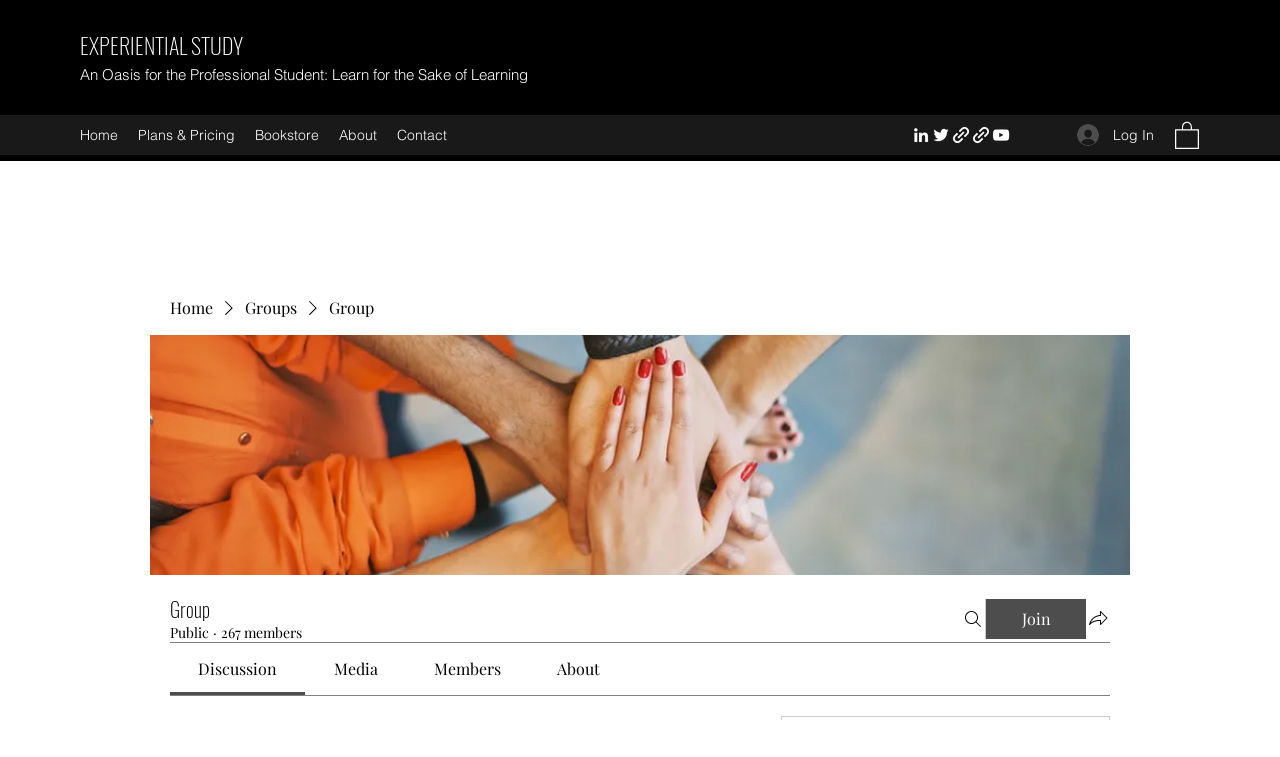

--- FILE ---
content_type: application/javascript
request_url: https://static.parastorage.com/services/social-groups-ooi/5.774.0/client-viewer/5639.chunk.min.js
body_size: 16172
content:
(("undefined"!=typeof self?self:this).webpackJsonp__wix_social_groups_ooi=("undefined"!=typeof self?self:this).webpackJsonp__wix_social_groups_ooi||[]).push([[5639],{66726:(e,t,n)=>{var i={"./messages_ar.json":[22141,7621],"./messages_bg.json":[41489,4113],"./messages_ca.json":[35402,3830],"./messages_cs.json":[93608,1656],"./messages_da.json":[38061,7841],"./messages_de.json":[74713,9965],"./messages_el.json":[55395,7351],"./messages_en.json":[5245,7401],"./messages_es.json":[60566,7022],"./messages_fi.json":[39639,3555],"./messages_fr.json":[90318,5366],"./messages_he.json":[29573,7169],"./messages_hi.json":[52857,9429],"./messages_hr.json":[33524,5052],"./messages_hu.json":[79381,5233],"./messages_id.json":[93575,2259],"./messages_it.json":[81527,3843],"./messages_ja.json":[9267,9959],"./messages_ko.json":[91316,8756],"./messages_lt.json":[98678,6514],"./messages_lv.json":[64324,2916],"./messages_ms.json":[86206,1382],"./messages_nl.json":[26048,7140],"./messages_no.json":[87805,7733],"./messages_pl.json":[62138,2622],"./messages_pt.json":[63154,838],"./messages_ro.json":[88329,9273],"./messages_ru.json":[54519,4883],"./messages_sk.json":[88688,7584],"./messages_sl.json":[90969,8477],"./messages_sv.json":[66023,199],"./messages_th.json":[45962,5062],"./messages_tl.json":[48422,6498],"./messages_tr.json":[28720,5296],"./messages_uk.json":[21662,7606],"./messages_vi.json":[57063,1843],"./messages_zh.json":[74040,2732]};function o(e){if(!n.o(i,e))return Promise.resolve().then(()=>{var t=new Error("Cannot find module '"+e+"'");throw t.code="MODULE_NOT_FOUND",t});var t=i[e],o=t[0];return n.e(t[1]).then(()=>n.t(o,17))}o.keys=()=>Object.keys(i),o.id=66726,e.exports=o},44591:(e,t,n)=>{"use strict";n.d(t,{p:()=>o});var i=n(92268);const o=(0,i.Ay)({resolved:{},chunkName:()=>"EmojiPicker",isReady(e){const t=this.resolve(e);return!0===this.resolved[t]&&!!n.m[t]},importAsync:()=>Promise.all([n.e(2346),n.e(181)]).then(n.bind(n,17988)),requireAsync(e){const t=this.resolve(e);return this.resolved[t]=!1,this.importAsync(e).then(e=>(this.resolved[t]=!0,e))},requireSync(e){const t=this.resolve(e);return n(t)},resolve(){return 17988}},{resolveComponent:e=>e.EmojiPicker})},76889:(e,t,n)=>{"use strict";n.d(t,{H:()=>o});var i=n(92268);const o=(0,i.Ay)({resolved:{},chunkName:()=>"Comments",isReady(e){const t=this.resolve(e);return!0===this.resolved[t]&&!!n.m[t]},importAsync:()=>Promise.all([n.e(6279),n.e(5335),n.e(9599),n.e(1127),n.e(2041),n.e(2518),n.e(6414),n.e(8978),n.e(3557),n.e(7683),n.e(9633),n.e(8647),n.e(9397)]).then(n.bind(n,33527)),requireAsync(e){const t=this.resolve(e);return this.resolved[t]=!1,this.importAsync(e).then(e=>(this.resolved[t]=!0,e))},requireSync(e){const t=this.resolve(e);return n(t)},resolve(){return 33527}},{resolveComponent:e=>e.Comments})},67962:(e,t,n)=>{"use strict";n.d(t,{T:()=>p});var i=n(60751),o=n.n(i),a=n(34942),s=n(96108),r=n(40322),l=n(14116),c=n(75155),d=n(66007),u=n(60983),m=n(49079);function p(e){let{stats:t={}}=e;const{isMobile:n}=(0,a.v)();return o().createElement(d.a,{gap:"SP4"},o().createElement(u.w,{if:Boolean(null==t?void 0:t.imageCount)},o().createElement(d.a,null,o().createElement(c.o,{className:m.A.disclaimerText},null==t?void 0:t.imageCount),o().createElement(s.A,{size:24,className:m.A.icon}))),o().createElement(u.w,{if:Boolean(null==t?void 0:t.videoCount)},o().createElement(d.a,null,o().createElement(c.o,{className:m.A.disclaimerText},null==t?void 0:t.videoCount),o().createElement(r.A,{size:24,className:m.A.icon}))),o().createElement(u.w,{if:Boolean((null==t?void 0:t.fileCount)&&!n)},o().createElement(d.a,null,o().createElement(c.o,{className:m.A.disclaimerText},null==t?void 0:t.fileCount),o().createElement(l.A,{size:24,className:m.A.icon}))))}p.displayName="Attachments"},69023:(e,t,n)=>{"use strict";n.d(t,{M:()=>x});var i=n(81414),o=n.n(i),a=n(60751),s=n.n(a),r=n(78790),l=n(40994),c=n(34942),d=n(13745),u=n(35993),m=n(80986),p=n(12813),v=n(43136),g=n(30053),f=n(75155),E=n(66007),h=n(28732),b=n(67962),w=n(1564),y=n(49079);function x(e){var t;let{item:n,isPinned:i,isRestrictedByPP:a,isSuggested:x,...I}=e;const{t:C}=(0,l.B)(),{isMobile:k}=(0,c.v)(),S=n.feedItemId,A=null==(t=n.applicationContext)?void 0:t.contextId,N=(0,r.d4)((0,u.Sn)(A)),P=function(){if(i)return{icon:m.A,text:C("groups-web.discussion.feed.pined-post")};if(x)return{icon:p.A,text:C(k?"groups-web.discussion.feed.mobile.suggested-group.post-label.info":"groups-web.discussion.feed.suggested-group.post-label.info")};if(a)return{icon:v.A,text:C("groups-web.discussion.feed.paid-post.disclaimer")};return null}();if(!P)return null;const{icon:_,text:T}=P;return s().createElement(g.W,o()({as:"div",align:k?void 0:"space-between",wrap:!0,gap:"SP2",direction:k?"vertical":"horizontal",verticalAlign:"middle",id:(0,w.zW)(S,"disclaimer")},I),s().createElement(E.a,{gap:"SP2",verticalAlign:"middle"},s().createElement(_,{size:24,className:y.A.icon}),s().createElement(f.o,{className:y.A.disclaimerText},T)),function(){if(a)return s().createElement(b.T,{stats:n.mediaData});if(x)return s().createElement(E.a,{grow:k},s().createElement(h.Q,{outlined:!0,redirect:!0,groupId:A,bi:(0,d.cZ)({group_id:A,origin:"public_feed",type:(N||"").toLowerCase()}),size:"tiny",fullWidth:!0}));return null}())}x.displayName="Disclaimer"},39240:(e,t,n)=>{"use strict";n.d(t,{M:()=>i.M});var i=n(69023)},47177:(e,t,n)=>{"use strict";n.d(t,{G:()=>R});var i=n(81414),o=n.n(i),a=n(60751),s=n.n(a),r=n(78790),l=n(34942),c=n(99059),d=n(35993),u=n(22700),m=n(31704),p=n(30053),v=n(53498),g=n(60983),f=n(98002),E=n(54125),h=n(33071),b=n(21619),w=n(28524),y=n(75155),x=n(76889),I=n(44053),C=n(63711),k=n(20889),S=n(55705),A=n(39240),N=n(91392),P=n(21140),_=n(29159),T=n(1564),F=n(49079);const R=s().memo(e=>{var t,n,i,R,B,z,L,D;const{item:j,truncate:M,promote:O,focused:W,commentsInitiallyExpanded:V,disabledComments:q,origin:$,disableViewTracking:U,...H}=e,{isMobile:G}=(0,l.v)(),{comments$:K}=(0,u.a)(),Q=s().useRef(null),[J,Z]=(0,a.useState)(V??!G),Y=j.feedItemId,X=null==(t=j.applicationContext)?void 0:t.contextId,ee=(0,r.d4)((0,d.rx)(X)),te=(null==(n=j.permissions)?void 0:n.canViewFullPost)??!1,ne=(null==(i=j.reactions)?void 0:i.total)>0||j.viewsCount>0,ie=!ee&&O,oe=(null==(R=j.accessRestriction)?void 0:R.type)===c.B3.PAID_PLANS;return s().useEffect(()=>{var e;W&&(null==(e=Q.current)||e.focus({preventScroll:!0}))},[W,Q.current]),s().createElement(m.Z,o()({ref:Q,role:"article",tabIndex:0,className:F.A.root,sideBorders:!G,"aria-labelledby":(0,T.Z2)(Y),"aria-describedby":(0,T.n6)(Y)},H),s().createElement(v.B,{gap:"SP3",direction:"vertical",separator:s().createElement(h.c,{inset:!0,"aria-hidden":"true"})},s().createElement(g.w,{if:Boolean(j.pin)||Boolean(ie)||oe},s().createElement(A.M,{item:j,"data-hook":"feed-item-disclaimer",isPinned:Boolean(j.pin),isSuggested:Boolean(ie),isRestrictedByPP:oe})),s().createElement(k.p,{item:j,promote:O,"data-hook":"feed-item-header",action:s().createElement(C.j,{origin:$,item:j,"data-hook":"feed-item-actions"})})),s().createElement(g.w,{if:!!j.entity.title},s().createElement(p.W,null,s().createElement(y.o,{as:"h3",breakWord:!0,className:F.A.title,"data-hook":"feed-item-title",id:(0,T.zW)(Y,"title")},j.entity.title))),s().createElement(g.w,{if:Boolean(null==(B=j.permissions)?void 0:B.canViewFullPost)},s().createElement(S.v,{item:j,truncate:M,"data-hook":"feed-item-content",disableViewTracking:U})),s().createElement(f.L,{if:Boolean(null==(z=j.permissions)?void 0:z.canViewFullPost)},s().createElement(N.g,{item:j,isSuggested:Boolean(ie)})),s().createElement(P.q,{item:j,limit:G?2:5}),s().createElement(p.W,{direction:"horizontal",align:"space-between",verticalAlign:"middle"},s().createElement(I.L,{item:j,"data-hook":"feed-item-reactions",onReact:null!=(L=j.permissions)&&L.canAddComment?function(){if(J||q)return;Z(!0),K.openCommentBox(Y,{shouldFocus:!0,shouldScroll:!0})}:void 0}),s().createElement(f.L,{if:ne},s().createElement(_.l,{short:!0,item:j,"data-hook":"feed-item-stats",onCommentsClick:te?ae:void 0}))),s().createElement(g.w,{if:ne},s().createElement(p.W,null,s().createElement(_.l,{item:j,"data-hook":"feed-item-stats",onCommentsClick:te?ae:void 0}))),s().createElement(g.w,{if:!q&&(null==(D=j.permissions)?void 0:D.canViewFullPost)},s().createElement(E.S,{isOpened:J,unmountOnExit:!0},s().createElement(x.H,{item:j,auto:G,fallback:s().createElement(w.p,{variant:"section",title:s().createElement(b.y,null)})}))));function ae(){q||Z(e=>!e)}});R.displayName="FeedItem"},82186:(e,t,n)=>{"use strict";n.d(t,{P:()=>b});var i=n(81414),o=n.n(i),a=n(60751),s=n.n(a),r=n(78790),l=n(40994),c=n(34942),d=n(35993),u=n(22700),m=n(51776),p=n(3064),v=n(51280),g=n(27571),f=n(56872),E=n(34945),h=n(98006);function b(e){var t;const{item:n,...i}=e,{t:a}=(0,l.B)(),{isMobile:b}=(0,c.v)(),{feed$:w}=(0,u.a)(),y=n.feedItemId,x=null==(t=n.applicationContext)?void 0:t.contextId,I=(0,r.d4)((0,d.oB)(y));return(0,m.Cm)(()=>{I.remove.pending||I.remove.error||e.onClose()},[I.remove.pending]),s().createElement(p.L,o()({},i,{"aria-labelledby":"dp-dialog-title","aria-describedby":"dp-dialog-content"}),s().createElement(v.L,{alert:!0,id:"dp-dialog-title",title:a("groups-web.discussion.delete-post-popup.title")}),s().createElement(g.C,{alert:!0},s().createElement(f.z,{alert:!0,id:"dp-dialog-content"},a("groups-web.discussion.delete-post-popup.subtitle"))),s().createElement(E.i,{alert:!0},s().createElement(h.$,{outlined:!0,variant:"basic",fullWidth:b,onClick:e.onClose},a("groups-web.discussion.delete-post-popup.cancel")),s().createElement(h.$,{variant:"basic",fullWidth:b,loading:I.remove.pending,onClick:function(){w.remove(x,n.feedItemId)}},a("groups-web.discussion.delete-post-popup.delete"))))}b.displayName="DeleteFeedItemDialog"},62192:(e,t,n)=>{"use strict";n.d(t,{P:()=>i.P});var i=n(82186)},16427:(e,t,n)=>{"use strict";n.d(t,{j:()=>z});var i=n(81414),o=n.n(i),a=n(60751),s=n.n(a),r=n(55530),l=n.n(r),c=n(22943),d=n(40994),u=n(34942),m=n(78790),p=n(13745),v=n(46349),g=n(64084),f=n(35993),E=n(22700),h=n(95898),b=n(86960),w=n(42587),y=n(80986),x=n(93552),I=n(83977),C=n(71465),k=n(25606),S=n(59805),A=n(60983),N=n(66007),P=n(7501),_=n(16915),T=n(239),F=n(62192),R=n(49079),B=n(38201);function z(e){var t,n,i,r;const{item:z,origin:L,...D}=e,j=(0,c.bl)(),{t:M}=(0,d.B)(),{isMobile:O}=(0,u.v)(),{feed$:W}=(0,E.a)(),{permissions:V}=z,q=z.feedItemId,$=null==(t=z.applicationContext)?void 0:t.contextId,U=!!z.pin,H=!(null==(n=z.requesterContext)||!n.subscribed),G=(0,m.d4)((0,f.Ux)($)),K=(0,m.d4)((0,f.T4)($)),Q=(0,m.d4)((0,f.M7)($)),J=(null==(i=G.feed)?void 0:i.canFollowPosts)&&(null==(r=z.permissions)?void 0:r.canViewFullPost),Z=!Q&&Boolean(null==V?void 0:V.canShare),Y=J||(null==V?void 0:V.canPin)||(null==V?void 0:V.canUpdate)||(null==V?void 0:V.canDelete)||Z&&O,[X,ee]=(0,a.useState)({edit:!1,share:!1,delete:!1}),te=(0,v.$)("group.discussion.post",{slug:K,feedItemId:q},{absolute:!0});return s().createElement(N.a,o()({gap:"SP1",align:"center",verticalAlign:"middle"},D),s().createElement(A.w,{if:Z&&!O},s().createElement(_.K0,{"data-hook":"feed-item-share-button",icon:s().createElement(h.A,null),onClick:(ne="share",()=>oe(ne)),"aria-label":M("groups-web.discussion.feed.post-actions.share"),className:l()(R.A.iconButton,B.A.shareButton)})),Y&&s().createElement(S.W1,{"data-hook":"feed-item-menu",element:s().createElement(_.K0,{className:R.A.iconButton,icon:s().createElement(b.A,null),"aria-label":M("groups-web.a11y.more-actions")})},(null==V?void 0:V.canPin)&&(U?s().createElement(S.Dr,{onClick:function(){ae("unpin"),W.unpin($,z.feedItemId)},prefixIcon:s().createElement(w.A,null),content:M("groups-web.discussion.feed.post-actions.unpin-post")}):s().createElement(S.Dr,{onClick:function(){ae("pin"),W.pin($,z.feedItemId)},prefixIcon:s().createElement(y.A,null),content:M("groups-web.discussion.feed.post-actions.pin-post")})),J&&(H?s().createElement(S.Dr,{onClick:function(){ae("unfollow"),W.unsubscribe($,z.feedItemId)},prefixIcon:s().createElement(x.A,null),content:M("groups-web.discussion.feed.post-actions.following")}):s().createElement(S.Dr,{onClick:function(){ae("follow"),W.subscribe($,z.feedItemId)},prefixIcon:s().createElement(I.A,null),content:M("groups-web.discussion.feed.post-actions.follow")})),Z&&O&&s().createElement(S.Dr,{onClick:function(){oe("share"),ae("share")},prefixIcon:s().createElement(h.A,null),content:M("groups-web.discussion.feed.post-actions.share")}),(null==V?void 0:V.canUpdate)&&s().createElement(S.Dr,{onClick:function(){oe("edit"),ae("edit")},prefixIcon:s().createElement(C.A,null),content:M("groups-web.discussion.feed.post-actions.edit")}),(null==V?void 0:V.canDelete)&&s().createElement(S.Dr,{onClick:function(){oe("delete"),ae("delete")},prefixIcon:s().createElement(k.A,null),content:M("groups-web.discussion.feed.post-actions.delete")})),s().createElement(F.P,{item:z,isOpen:X.delete,"data-hook":"feed-item-delete-dialog",onClose:ie("delete")}),s().createElement(P.G,{data:{url:te},isOpen:X.share,"data-hook":"feed-item-share-dialog",onClose:ie("delete"),title:M("groups-web.discussion.feed.post-actions.share.dialog")}),s().createElement(g.gN,null,s().createElement(T.x,{item:z,groupId:$,origin:L,isOpen:X.edit,onClose:ie("edit")})));var ne;function ie(e){return()=>function(e){ee({[e]:!1})}(e)}function oe(e){ee({[e]:!0})}function ae(e){j.report((0,p.rg)({action:e,groupId:$,postId:q}))}}z.displayName="FeedItemActions"},63711:(e,t,n)=>{"use strict";n.d(t,{j:()=>i.j});var i=n(16427)},63822:(e,t,n)=>{"use strict";n.d(t,{D:()=>c});var i=n(60751),o=n.n(i),a=n(99059),s=n(43322),r=n(79340),l=n(20100);function c(e){const{activity:t}=e.item;if(!t)return null;switch(t.activityType){case a.Hm.ABOUT_GROUP_CHANGED:return o().createElement(l.D,e);case a.Hm.GROUP_COVER_CHANGED:return o().createElement(r.J,e);case a.Hm.DRAFT_JS:case a.Hm.RICH_CONTENT:return o().createElement(s.P,e);default:return null}}c.displayName="ActivityContent"},79340:(e,t,n)=>{"use strict";n.d(t,{J:()=>c});var i=n(60751),o=n.n(i),a=n(52434),s=n(22843),r=n(24330),l=n(61136);function c(e){var t,n;const{item:c}=e,d=null==c||null==(t=c.activity)?void 0:t.data,u=null==(n=c.applicationContext)?void 0:n.contextId,m=(0,i.useMemo)(()=>(0,a.C)(s.r).addImage({content:{nodes:[]},data:{containerData:{alignment:"CENTER",width:{size:"FULL_WIDTH"}},image:{width:1920,height:1080,src:{id:d.src}}}}),[d.src]);return o().createElement(r.RicosViewer,{usage:"FeedItem",content:m,groupId:u,postId:c.feedItemId??"",containerId:l.vZ})}c.displayName="CoverImageChanged"},20100:(e,t,n)=>{"use strict";n.d(t,{D:()=>l});var i=n(60751),o=n.n(i),a=n(58929),s=n(24330),r=n(61136);function l(e){var t,n;const{item:i}=e,l=null==i||null==(t=i.activity)?void 0:t.data,c=null==(n=i.applicationContext)?void 0:n.contextId,d=(0,a.xl)(l.content);return o().createElement(s.RicosViewer,{usage:"FeedItem",content:d,postId:i.feedItemId??"",containerId:r.vZ,groupId:c,contentId:i.feedItemId})}l.displayName="DescriptionChanged"},43322:(e,t,n)=>{"use strict";n.d(t,{P:()=>c});var i=n(60751),o=n.n(i),a=n(58929),s=n(24330),r=n(27465),l=n(61136);function c(e){var t,n;const{item:i}=e,c=i.feedItemId,d=null==i||null==(t=i.activity)?void 0:t.data,u=null==(n=i.applicationContext)?void 0:n.contextId,m=(0,a.xl)(function(e,t){if(!t)return e;try{return(0,r.m)(e.replace(/\n/g," "))}catch{return e}}(d.content,"event_added"===d.activity));return o().createElement(s.RicosViewer,{usage:"FeedItem",content:m,postId:c,containerId:l.vZ,groupId:u,contentId:i.feedItemId})}c.displayName="RichContentActivity"},30520:(e,t,n)=>{"use strict";n.d(t,{D:()=>i.D});var i=n(63822)},46027:(e,t,n)=>{"use strict";n.d(t,{v:()=>f});var i=n(81414),o=n.n(i),a=n(60751),s=n.n(a),r=n(34942),l=n(52016),c=n(58929),d=n(22700),u=n(24330),m=n(30053),p=n(61136),v=n(1564),g=n(30520);function f(e){var t,n;const{item:i,truncate:a,disableViewTracking:f,...E}=e,{feed$:h}=(0,d.a)(),{isViewer:b}=(0,r.v)(),w=i.feedItemId,y=null==(t=i.applicationContext)?void 0:t.contextId,x=(0,c.xl)(null==(n=i.entity)||null==(n=n.body)?void 0:n.content),{ref:I}=(0,l.Wx)({delay:3e3,threshold:.5,triggerOnce:!0,skip:!b||f,onChange(e){e&&h.view(y,w)}});return i.activity?s().createElement(m.W,o()({ref:I,id:(0,v.zW)(w,"content")},E),s().createElement(g.D,{item:i})):x?s().createElement(m.W,o()({ref:I,id:(0,v.zW)(w,"content")},E),s().createElement(u.RicosViewer,{usage:"FeedItem",postId:w,containerId:p.vZ,groupId:y,truncate:a,content:x,contentId:i.feedItemId,"data-hook":"feed-item-ricos-viewer"})):null}f.displayName="FeedItemContent"},55705:(e,t,n)=>{"use strict";n.d(t,{v:()=>i.v});var i=n(46027)},7391:(e,t,n)=>{"use strict";n.d(t,{g:()=>I});var i=n(60751),o=n.n(i),a=n(78790),s=n(40994),r=n(22943),l=n(13745),c=n(55865),d=n(22700),u=n(35993),m=n(28524),p=n(98006),v=n(66007),g=n(75155),f=n(60983),E=n(16915),h=n(98550),b=n(61136),w=n(13248),y=n(1564),x=n(49079);function I(e){var t,n,i,I;let{item:C,isSuggested:k}=e;const{t:S}=(0,s.B)(),A=(0,r.bl)(),N=C.feedItemId,P=null==(t=C.applicationContext)?void 0:t.contextId,_=(null==(n=C.accessRestriction)||null==(n=n.paidPlansOptions)?void 0:n.plans)||[],T=(0,a.d4)((0,u.T4)(P)),{pricingPlans$:F}=(0,d.a)();return o().createElement(v.a,{verticalAlign:"space-between",align:"center",direction:"vertical"},o().createElement(f.w,{if:!(null==(i=C.preview)||!i.title)},o().createElement(g.o,{as:"h3",variant:"h2-20",className:x.A.title},null==(I=C.preview)?void 0:I.title)),o().createElement(m.p,{variant:"section",id:(0,y.zW)(N,"preview"),title:o().createElement(v.a,{direction:"vertical",align:"center"},o().createElement(v.a,{style:{padding:10,border:"1px solid ",borderRadius:"50%"}},o().createElement(E.K0,{icon:o().createElement(h.A,{width:24,height:24}),onClick:R})),o().createElement(g.o,{variant:"h2-20"},S("groups-web.discussion.feed.paid-post.preview.title"))),subtitle:o().createElement(w.K,{plan:_[0]}),action:_.length?o().createElement(p.$,{onClick:R},S("groups-web.discussion.feed.paid-post.preview.cta")):void 0}));function R(){var e,t,n,i;A.report((0,l.Dr)({group_id:P,post_id:N,post_details:JSON.stringify({type:k?"suggested":"default",photo:null==(e=C.mediaData)?void 0:e.imageCount,video:null==(t=C.mediaData)?void 0:t.videoCount,document:null==(n=C.mediaData)?void 0:n.fileCount})})),F.navigateToPackagePicker({planIds:null==(i=C.accessRestriction)||null==(i=i.paidPlansOptions)?void 0:i.planIds,biOptions:{referralInfo:"groups_paid_post",referralId:N},checkout:{successStatus:{content:{title:S("groups-web.restriction.paid-post.success.title"),message:S("groups-web.restriction.paid-post.success.body"),cta:S("groups-web.restriction.paid-post.success.cta")},navigation:{type:"section",options:{appDefinitionId:b.vZ,sectionId:c.oV.GROUP,state:`${T}/discussion/${N}`}}}}})}}I.displayName="FeedItemPreview"},91392:(e,t,n)=>{"use strict";n.d(t,{g:()=>i.g});var i=n(7391)},39811:(e,t,n)=>{"use strict";n.d(t,{t:()=>m});var i=n(60751),o=n.n(i),a=n(34942),s=n(31704),r=n(86181),l=n(30053),c=n(95245),d=n(53498),u=n(98002);function m(){const{isMobile:e}=(0,a.v)();return o().createElement(s.Z,{sideBorders:!e},o().createElement(r.a,{title:o().createElement(c.E,{width:e?"60%":"30%"}),subtitle:o().createElement(c.E,{width:e?"50%":"25%"}),avatar:o().createElement(c.E,{variant:"circular",width:e?36:52,height:e?36:52})}),o().createElement(l.W,null,o().createElement(c.E,{variant:"rect",height:200})),o().createElement(l.W,null,o().createElement(d.B,{gap:"SP2"},o().createElement(c.E,{variant:"rounded",width:50,height:30}),o().createElement(c.E,{variant:"rounded",width:50,height:30}),o().createElement(c.E,{variant:"rounded",width:50,height:30}),o().createElement(u.L,{if:e},o().createElement(c.E,{variant:"rounded",width:50,height:30}),o().createElement(c.E,{variant:"rounded",width:50,height:30})))))}m.displayName="FeedItemSkeleton"},65554:(e,t,n)=>{"use strict";n.d(t,{x:()=>d});var i=n(81414),o=n.n(i),a=n(60751),s=n.n(a),r=n(40994),l=n(42348),c=n(19577);function d(e){var t,n;const{item:i,...a}=e,{t:d}=(0,r.B)(),u=(null==(t=i.comments)?void 0:t.total)||(null==(n=i.latestComments)?void 0:n.total);return s().createElement(c.Q,o()({count:u,icon:s().createElement(l.A,null),label:d("groups-web.discussion.feed.total-comments_icu",{count:u})},a))}d.displayName="CommentsStat"},51872:(e,t,n)=>{"use strict";n.d(t,{x:()=>i.x});var i=n(65554)},55700:(e,t,n)=>{"use strict";n.d(t,{Q:()=>v});var i=n(81414),o=n.n(i),a=n(60751),s=n.n(a),r=n(55530),l=n.n(r),c=n(34942),d=n(66007),u=n(16397),m=n(75155),p=n(19550);function v(e){const{className:t,count:n=0,label:i,icon:a,onClick:r,...v}=e,{isMobile:g}=(0,c.v)();return r?s().createElement(u.Q,o()({prefixIcon:a,onClick:r,className:l()(t,p.A.root,p.A.clickable),"aria-label":i},v),s().createElement("span",null,g?n:i)):s().createElement(m.o,o()({as:"div",className:l()(t,p.A.root)},v),s().createElement(d.a,{verticalAlign:"middle"},a,s().createElement("span",null,g?n:i)))}v.displayName="FeedItemStat"},19577:(e,t,n)=>{"use strict";n.d(t,{Q:()=>i.Q});var i=n(55700)},90067:(e,t,n)=>{"use strict";n.d(t,{l:()=>f});var i=n(81414),o=n.n(i),a=n(60751),s=n.n(a),r=n(40994),l=n(87503),c=n(60983),d=n(53498),u=n(66007),m=n(68883),p=n(99876),v=n(51872),g=n(52410);function f(e){var t,n;const{item:i,short:a=!1,onCommentsClick:f,...E}=e,{t:h}=(0,r.B)(),{experiments:b}=(0,l.W)(),[w,y]=s().useState(!1),x=i.viewsCount??0,I=(null==(t=i.reactions)?void 0:t.total)??0,C=(null==(n=i.permissions)?void 0:n.canViewFullPost)??!1;return a?s().createElement(u.a,o()({verticalAlign:"middle"},E),s().createElement(v.x,{item:i,onClick:f})):x?s().createElement(u.a,o()({verticalAlign:"middle",align:"space-between"},E),s().createElement(d.B,{verticalAlign:"middle",gap:"SP4"},s().createElement(c.w,{if:!!I},s().createElement(g.x,{item:i,onClick:C?k:void 0})),s().createElement(v.x,{item:i,onClick:f})),s().createElement(c.w,{if:!!x},s().createElement(p.B,{item:i})),s().createElement(m.S,{item:i,isOpen:w,onClose:S})):s().createElement(u.a,o()({verticalAlign:"middle",align:"space-between"},E),s().createElement(g.x,{item:i,onClick:C?k:void 0}),s().createElement(v.x,{item:i,onClick:f}),s().createElement(m.S,{item:i,isOpen:w,onClose:S}));function k(){y(!0)}function S(){y(!1)}}f.displayName="FeedItemStats"},22888:(e,t,n)=>{"use strict";n.d(t,{x:()=>h});var i=n(81414),o=n.n(i),a=n(60751),s=n.n(a),r=n(16252),l=n.n(r),c=n(78790),d=n(40994),u=n(35993),m=n(60983),p=n(53498),v=n(39409),g=n(75155),f=n(34810),E=n(19577);function h(e){const{item:t,...n}=e,{t:i}=(0,d.B)(),a=(0,c.d4)((0,u.jy)(t.feedItemId)),r=l().take(a,20).map(e=>({name:e.name,src:e.imageUrl}));return s().createElement(v.m,{placement:"top",content:s().createElement(p.B,{direction:"vertical"},r.map((e,t)=>s().createElement(g.o,{noWrap:!0,variant:"p2-12",key:t},e.name)),s().createElement(m.w,{if:r.length<a.length},s().createElement("span",null,"...")))},s().createElement(E.Q,o()({count:t.reactions.total,icon:s().createElement(f.A,null),label:i("groups-web.discussion.feed.reactions.total_icu",{count:t.reactions.total})},n)))}h.displayName="ReactionsStat"},52410:(e,t,n)=>{"use strict";n.d(t,{x:()=>i.x});var i=n(22888)},49400:(e,t,n)=>{"use strict";n.d(t,{B:()=>d});var i=n(81414),o=n.n(i),a=n(60751),s=n.n(a),r=n(40994),l=n(73267),c=n(19577);function d(e){const{item:t,...n}=e,{t:i}=(0,r.B)();return s().createElement(c.Q,o()({count:t.viewsCount,icon:s().createElement(l.A,null),label:i("groups-web.discussion.feed.views.total_icu",{count:t.viewsCount??0})},n))}d.displayName="ViewsStat"},99876:(e,t,n)=>{"use strict";n.d(t,{B:()=>i.B});var i=n(49400)},29159:(e,t,n)=>{"use strict";n.d(t,{l:()=>i.l});var i=n(90067)},6915:(e,t,n)=>{"use strict";n.d(t,{q:()=>f});var i=n(60751),o=n.n(i),a=n(34942),s=n(66774),r=n(33231),l=n(45645),c=n(53498),d=n(60983),u=n(75155),m=n(65803),p=n(30053),v=n(16397),g=n(23756);function f(e){var t,n;const{item:f,limit:E=2}=e,[h,b]=(0,i.useState)(!1),{isMobile:w}=(0,a.v)(),{params:y}=(0,s.p)(),x=null==(t=f.applicationContext)?void 0:t.contextId,I=null==(n=f.entity)?void 0:n.topics,C=y[r.aF.TOPICS];if(!I.length)return null;const k=I.slice(0,E),S=I.slice(E);return o().createElement(p.W,null,o().createElement(c.B,{wrap:!0,verticalAlign:"middle",gap:"SP2"},o().createElement(u.o,{as:"span"},o().createElement(l.A,null)),k.map(e=>o().createElement(g.i,{wired:!0,key:e.id,topic:e,groupId:x,active:e.id===C,isRemovable:e.id===C,ellipsis:!0})),o().createElement(d.w,{if:!!S.length},o().createElement(m.A,{isOpen:h,placement:w?"top-start":"top",onClose:function(){b(!1)},content:o().createElement(c.B,{wrap:!0,padding:"SP4",verticalAlign:"middle",gap:"SP1"},S.map(e=>o().createElement(g.i,{key:e.id,topic:e,groupId:x,active:e.id===C,isRemovable:e.id===C,ellipsis:!0})))},o().createElement(u.o,{variant:"p2-14",as:"span"},o().createElement(v.Q,{variant:"secondary",onClick:function(){b(!0)}},"+ ",S.length))))))}f.displayName="FeedItemTopics"},21140:(e,t,n)=>{"use strict";n.d(t,{q:()=>i.q});var i=n(6915)},97050:(e,t,n)=>{"use strict";n.d(t,{z:()=>d});var i=n(81414),o=n.n(i),a=n(60751),s=n.n(a),r=n(55530),l=n.n(r),c=n(38364);function d(e){const{children:t,className:n,...i}=e;return s().createElement("span",o()({role:"img",className:l()(c.A.root,n)},i),t)}d.displayName="Emoji"},71464:(e,t,n)=>{"use strict";n.d(t,{z:()=>i.z});var i=n(97050)},67898:(e,t,n)=>{"use strict";n.d(t,{i:()=>d});var i=n(81414),o=n.n(i),a=n(60751),s=n.n(a),r=n(34810),l=n(50540),c=n(57713);function d(e){if(e.reacted)return s().createElement(c.q,e);switch(e.code){case"\u{1f44d}":return s().createElement(c.q,o()({},e,{icon:s().createElement(r.A,{"data-hook":"unreacted-reaction-icon",size:16})}));case"\u2764\ufe0f":return s().createElement(c.q,o()({},e,{icon:s().createElement(l.A,{"data-hook":"unreacted-reaction-icon",size:16})}));default:return s().createElement(c.q,e)}}d.displayName="PrimaryReaction"},40047:(e,t,n)=>{"use strict";n.d(t,{i:()=>i.i});var i=n(67898)},95786:(e,t,n)=>{"use strict";n.d(t,{S:()=>b});var i=n(60751),o=n.n(i),a=n(78790),s=n(74625),r=n(40994),l=n(34942),c=n(66007),d=n(32096),u=n(35254),m=n(27571),p=n(51280),v=n(46886),g=n(60010),f=n(75155),E=n(52275),h=n(11733);function b(e){const{legacy:t,item:n,...i}=e,{t:b}=(0,r.B)(),{isMobile:w}=(0,l.v)(),y=n.feedItemId,x=(0,a.d4)((0,E.B)(y)),I=n.reactions.total>0,[C,k]=o().useState("total");if(!I)return null;const S=[{id:"total",title:b("groups-web.discussion.feed.reactions.all",{count:n.reactions.total})},...Object.keys(x).map(e=>({id:e,prefix:e,title:x[e].length}))],A="total"===C?n.reactions.reactions:x[C]||[];return o().createElement(u.f,i,o().createElement(p.L,null),o().createElement(c.a,{padding:w?"SP0":"SP0 SP6"},o().createElement(v.t,{items:S,value:C,alignment:"left",variant:"fit",onChange:k})),o().createElement(m.C,null,o().createElement(s.A,null,o().createElement(d.z,{key:C},o().createElement(g.B,{disablePadding:!0},A.map(e=>{var t;return o().createElement(h.zh,{disableGutters:!0,profile:e.user,"data-hook":"reacted member",key:null==(t=e.user)?void 0:t.memberId,avatarProps:{size:w?"medium":"large"}},o().createElement(f.o,{variant:"p2-20"},e.code))}))))))}b.displayName="ReactedMembersDialog"},68883:(e,t,n)=>{"use strict";n.d(t,{S:()=>i.S});var i=n(95786)},93562:(e,t,n)=>{"use strict";n.d(t,{q:()=>b});var i=n(81414),o=n.n(i),a=n(60751),s=n.n(a),r=n(55530),l=n.n(r),c=n(16252),d=n(78790),u=n(60983),m=n(53498),p=n(39409),v=n(75155),g=n(47178),f=n(71464),E=n(52275),h=n(14880);const b=e=>{const{code:t,icon:n,onClick:i,reacted:a,className:r,feedItemId:b,"data-hook":w,...y}=e,x=(0,d.d4)((0,E.B)(b))[t]||[];return s().createElement(p.m,{"data-hook":w,disabled:!x.length,content:s().createElement(m.B,{gap:"SP1",direction:"vertical"},(0,c.take)(x,20).map(e=>s().createElement(v.o,{noWrap:!0,variant:"p2-12",key:e.user.memberId},e.user.name)),s().createElement(u.w,{if:x.length>20},s().createElement("span",null,"...")))},s().createElement(g.f,o()({onClick:i,selected:a,"aria-label":t+" "+x.length,"data-hook":"reaction-toggle-button",className:l()(h.A.root,r)},y),s().createElement(m.B,{gap:"SP0",align:"center",verticalAlign:"middle",separator:s().createElement("span",null,"\xa0")},s().createElement(f.z,{"data-hook":"reaction-emoji"},n||t),s().createElement("span",{"data-hook":"reaction-counter"},x.length))))};b.displayName="Reaction"},57713:(e,t,n)=>{"use strict";n.d(t,{q:()=>i.q});var i=n(93562)},44283:(e,t,n)=>{"use strict";n.d(t,{L:()=>C});var i=n(81414),o=n.n(i),a=n(60751),s=n.n(a),r=n(55530),l=n.n(r),c=n(78790),d=n(59078),u=n(40994),m=n(22943),p=n(34942),v=n(23972),g=n(22700),f=n(35993),E=n(32096),h=n(53498),b=n(57713),w=n(40047),y=n(24674),x=n(52275),I=n(89295);function C(e){var t,n,i;const{item:r,onReact:C,className:k,...S}=e,{t:A}=(0,u.B)(),N=(0,m.bl)(),{isMobile:P}=(0,p.v)(),{application$:_,feed$:T}=(0,g.a)(),F=r.feedItemId,R=!(null==(t=r.permissions)||!t.canReact),B=null==(n=r.applicationContext)?void 0:n.contextId,z=(0,c.d4)(f.xu),L=(0,c.d4)((0,x.B)(F)),D=(0,c.d4)(f.X9),[j,M]=(0,c.d4)((0,x.s)(F,["\u{1f44d}"])),O=(0,a.useCallback)(e=>{var t;return null==(t=L[e])?void 0:t.some(e=>z.siteMemberId===e.user.siteMemberId)},[L]);return null!=(i=r.permissions)&&i.canViewFullPost?s().createElement(h.B,o()({wrap:!0,as:d.A,className:l()(k,I.A.root),gap:P?"SP2":"SP3"},S),j.map(e=>s().createElement(w.i,{key:e,code:e,feedItemId:F,reacted:O(e),"data-hook":"feed-item-reaction-primary",onClick:W(e)})),M.map(e=>s().createElement(E.z,{key:e},s().createElement(b.q,{code:e,feedItemId:F,reacted:O(e),"data-hook":"feed-item-reaction-secondary",onClick:W(e)}))),s().createElement(y.b,{"data-hook":"reactions-select",onSelect:V})):s().createElement("div",null);function W(e){return function(){V(e)}}function V(e){if(O(e))return T.unreact(B,F,e);N.report((0,v.BYu)({created_by:D?"owner":"member",created_from:"livesite",permission:R,react_to:"post",reaction_type:e,type:"reaction"})),R?(T.react(B,F,e),null==C||C(e)):_.showDialog({dialog:"joinGroup",params:{groupId:B}})}}C.displayName="LegacyReactions"},1294:(e,t,n)=>{"use strict";n.d(t,{b:()=>w});var i=n(60751),o=n.n(i),a=n(40994),s=n(34942),r=n(53498),l=n(35254),c=n(51280),d=n(27571),u=n(21619),m=n(28524),p=n(65803),v=n(47178),g=n(94638),f=n(5534),E=n(71464),h=n(44591),b=n(44416);function w(e){const{"data-hook":t}=e,{t:n}=(0,a.B)(),{isMobile:i}=(0,s.v)(),[w,y]=o().useState(!1),x=o().createElement(v.f,{onClick:function(){y(!0)},className:b.A.toggleButton,"data-hook":"reactions-picker-button","aria-label":n("groups-web.a11y.reactions.more"),"aria-haspopup":"true","aria-expanded":w},o().createElement(r.B,{gap:"SP0",align:"center",verticalAlign:"middle",separator:o().createElement("span",null,"\xa0")},o().createElement(g.A,{size:16}),o().createElement(E.z,null,o().createElement(f.A,{size:16}))));return i?o().createElement(o().Fragment,null,o().createElement("div",{"data-hook":t,"data-is-mobile":"true"},x),o().createElement(l.f,{isOpen:w,onClose:C,"data-hook":"reactions-picker-mobile-dialog"},o().createElement(c.L,null),o().createElement(d.C,{disableSideGutters:!0},o().createElement(h.p,{width:"100%",height:"100%",onSelect:I,fallback:o().createElement(m.p,{variant:"section",title:o().createElement(u.y,null)})})))):o().createElement(p.A,{placement:"top",maxWidth:500,isOpen:w,onClose:C,"data-hook":t,focusTrap:!1,content:o().createElement(h.p,{focusTrap:!0,autoFocusSearch:!0,onSelect:I,fallback:o().createElement(m.p,{variant:"section",title:o().createElement(u.y,null)})})},x);function I(t){e.onSelect(t),C()}function C(){y(!1)}}w.displayName="ReactionsSelect"},24674:(e,t,n)=>{"use strict";n.d(t,{b:()=>i.b});var i=n(1294)},44053:(e,t,n)=>{"use strict";n.d(t,{L:()=>i.L});var i=n(44283)},52275:(e,t,n)=>{"use strict";n.d(t,{B:()=>r,s:()=>s});var i=n(16252),o=n(69695),a=n(35993);const s=(0,i.curryRight)((0,o.Mz)([a.nk,(e,t,n)=>n],(e,t)=>{const n=null==e?void 0:e.reactions.map(e=>e.code);return[t,(0,i.without)(n,...t)]}),3),r=(0,i.curryRight)((0,o.Mz)(a.nk,e=>(null==e?void 0:e.reactions.reduce((e,t)=>{var n;return{...e,[t.code]:(null==(n=e[t.code])?void 0:n.concat([t]))??[t]}},{}))??{}),2)},95734:(e,t,n)=>{"use strict";n.d(t,{G:()=>i.G,t:()=>o.t});var i=n(47177),o=n(39811)},31223:(e,t,n)=>{"use strict";n.d(t,{x:()=>$});var i=n(81414),o=n.n(i),a=n(60751),s=n.n(a),r=n(55530),l=n.n(r),c=n(83215),d=n(78790),u=n(40994),m=n(34942),p=n(87503),v=n(22943),g=n(14304),f=n(64084),E=n(20352),h=n(23972),b=n(16252),w=n(35993),y=n(22700),x=n(58929),I=n(3891),C=n(43917),k=n(38223),S=n(66007),A=n(60983),N=n(98002),P=n(98006),_=n(35254),T=n(86685),F=n(93593),R=n(27571),B=n(80153),z=n(86181),L=n(94807),D=n(16397),j=n(62017),M=n(61136),O=n(27153),W=n(77898),V=n(51084),q=n(32425);function $(e){var t,n,i,r;const{item:$,groupId:U,forTopic:H,onClose:G,onCancel:K,className:Q,cancelLabel:J,editorRef:Z,promoteGroup:Y,biExtra:X,intent:ee,draft:te,origin:ne="GroupFeed",...ie}=e,{t:oe}=(0,u.B)(),{feed$:ae}=(0,y.a)(),{isMobile:se}=(0,m.v)(),{experiments:re}=(0,p.W)(),le=(0,v.bl)(),ce=s().useRef(null),de=s().useContext(f.mU),ue=null==$?void 0:$.feedItemId,me=!ue,pe=(0,d.d4)(w.xu),ve=(0,d.d4)(w.vJ),ge=(0,d.d4)(w.Nq),fe=(0,d.d4)((0,w._6)(ue)),Ee=(0,d.d4)((0,w.LB)(ue)),he=(0,d.d4)((0,w.$0)(U)),be=(0,d.d4)((0,w.T4)(U)),we=(0,d.d4)((0,w.z1)(U)),ye=(0,d.d4)((0,w.oO)(U)),xe=(0,x.xl)(null==$||null==(t=$.entity)||null==(t=t.body)?void 0:t.content),Ie=(0,k.Y)(),Ce=Boolean((null==Ie?void 0:Ie.closest('[data-hook="ricos-portal"]'))||(null==Ie?void 0:Ie.closest('[data-hook="ricos-tiptap-editor"]'))),ke=(0,c.Wx)({onSubmit:function(e){ke.setSubmitting(!0);const{feedItemId:t,groupId:n,topics:i,title:o}=e,a=i.map(e=>e.id);de.publish().then(()=>{var e;return null==(e=ce.current)?void 0:e.getContentPromise({flush:!0,publishId:t})}).then(e=>{const i=re.get(E.RichContentMigration[ne])||"DRAFTJS",s=(0,x.lK)(e,i);t?ae.update({groupId:n,feedItemId:t,content:s,title:o,topics:a,contentType:i}):ae.create({groupId:n,content:s,title:o,topics:a,withComments:!0,contentType:i})}),le.report((0,h.sGJ)({button_name:"publish",modal_name:"create_post",group_id:n,user_role:pe.role,...(0,b.omit)(X,["groupId"])||{}}))},validate:function(e){var t,n;const i=null==(t=ce.current)?void 0:t.getContentTraits(),o=!i||i.isEmpty,a={};o&&(a.content="true");e.groupId||(a.groupId="true");null!=we&&we.topicRequired&&0===(null==(n=e.topics)?void 0:n.length)&&(a.topics=oe(ye?"groups-web.discussion.topics.modal.error.admin":"groups-web.discussion.topics.modal.error.member"));return a},enableReinitialize:!0,validateOnChange:!1,validateOnBlur:!1,initialValues:{feedItemId:ue,content:te||xe,groupId:U,title:(null==$||null==(n=$.entity)?void 0:n.title)||"",topics:(null==$?void 0:$.entity.topics)||(H?[H]:[])}}),Se=ge||fe||ke.isSubmitting,Ae=Se||!ke.isValid;return(0,a.useEffect)(()=>{e.isOpen||ke.resetForm()},[e.isOpen]),(0,a.useEffect)(()=>{(me&&ve||!me&&Ee)&&e.onClose()},[me,Ee,ve]),(0,a.useEffect)(()=>{ke.errors.topics&&le.report((0,h.iUo)({type:"error",name:"select_topic",page_name:"create_post_livesite"}))},[ke.errors.topics]),(0,a.useImperativeHandle)(Z,()=>ce.current),s().createElement(_.f,o()({disableEscapeKeyDown:Ce,onClose:async function(t){var n;const i=await(null==(n=ce.current)?void 0:n.getContent());e.onClose(t,i)},hideCloseButton:se,focusTrap:!Ce,resize:"native",scalable:!1,"data-hook":"feed-item-editor-dialog",paperProps:{className:q.A.paper},className:l()(q.A.root,Q,{[q.A.mobile]:se})},ie),s().createElement(A.w,{if:se},s().createElement(B.o,null,s().createElement(D.Q,{onClick:Ne,"data-hook":"cancel",variant:"secondary"},J||oe("groups-web.discussion.new-post.mobile.back")),s().createElement(D.Q,{loading:Se,onClick:ke.submitForm,"data-hook":"submit",disabled:Ae},oe("groups-web.discussion.new-post.mobile.post")))),s().createElement(N.L,{if:se},s().createElement(z.a,{verticalAlign:"middle",avatar:s().createElement(W.y,{tabIndex:-1,profile:pe},s().createElement(L.e,{size:"large",lettersLimit:2,name:pe.name,src:pe.imageUrl})),title:s().createElement(W.y,{profile:pe}),titleProps:{variant:"p2-16"},subtitle:Y?s().createElement(g.x,{values:{groupName:he},i18nKey:"groups-web.discussion.new-post.create-post-in-group",components:[s().createElement("span",{key:0}),s().createElement(O.N,{key:1,state:"group",params:{slug:be}})]}):void 0})),s().createElement(R.C,{scrollable:!1,disableSideGutters:!0,className:q.A.content},s().createElement(S.a,{padding:"0 SP5",marginBottom:"SP5"},s().createElement(j.w,{value:(null==(i=ke.values)?void 0:i.title)||"",onChange:function(e){ke.setFieldValue("title",e)},placeholder:oe("groups-web.discussion.new-post.post-title.placeholder"),maxLength:120,autofocus:!0,className:q.A.title})),s().createElement(I.u,{ref:ce,intent:ee,postId:(null==ke||null==(r=ke.values)?void 0:r.feedItemId)||"",containerId:M.vZ,"data-hook":"rich-content-editor",groupId:U,usage:"NewPostModal",onChange:function(e){var t;const n=null==(t=ce.current)?void 0:t.getContentTraits();if(ke.setFieldTouched("content",!0),ke.setFieldError("content",void 0),!n)return;n.isEmpty&&(ke.setFieldValue("content",void 0),ke.setFieldError("content","true"));me||n.isContentChanged?ke.setFieldValue("content",e):ke.setFieldValue("content",ke.initialValues.content)},onBusyChange:ke.setSubmitting,content:ke.values.content,placeholder:oe("groups-web.discussion.new-post.placeholder"),fallback:s().createElement(C.w,{bw:!0}),loadingPlaceholder:s().createElement(C.w,{bw:!0})})),s().createElement(A.w,{if:se},s().createElement(S.a,{padding:"SP0 SP5"},s().createElement(V.H,{isNewPost:me,feedSettings:we,error:ke.errors.topics,value:ke.values.topics,groupId:ke.values.groupId,onChange:e=>{ke.setFieldValue("topics",e,!0)}}))),s().createElement(A.w,{if:!se},s().createElement(F.E,{align:"space-between",verticalAlign:"middle"},s().createElement(V.H,{isNewPost:me,value:ke.values.topics,groupId:ke.values.groupId,error:ke.errors.topics,feedSettings:we,onChange:e=>{ke.setFieldValue("topics",e,!0)}}),s().createElement(T.e,null,s().createElement(P.$,{outlined:!0,variant:"basic",onClick:Ne,"data-hook":"cancel"},J||oe("groups-web.discussion.new-post.cancel")),s().createElement(P.$,{variant:"basic","data-hook":"submit",loading:Se,onClick:ke.submitForm,disabled:Ae},oe("groups-web.discussion.new-post.publish"))))));function Ne(){e.onCancel?e.onCancel():e.onClose()}}$.displayName="FeedItemEditorDialog"},97425:(e,t,n)=>{"use strict";n.d(t,{s:()=>f});var i=n(81414),o=n.n(i),a=n(60751),s=n.n(a),r=n(78790),l=n(40994),c=n(6394),d=n(83215),u=n(35993),m=n(12583),p=n(66007),v=n(98006),g=n(75155);function f(e){let{onClose:t,onCreate:n}=e;const{t:i}=(0,l.B)(),a=((0,r.d4)(u.fy),(0,d.Wx)({onSubmit:function(e){n(e.displayName)},initialValues:{displayName:""},validationSchema:c.Ik().shape({displayName:c.Yj().trim().required(i("groups-web.discussion.topics.modal.create-topic.input.error"))})}));return s().createElement(p.a,{direction:"vertical",verticalAlign:"space-between",height:"100%"},s().createElement(p.a,{direction:"vertical",gap:"SP3"},s().createElement(g.o,{variant:"p2-16"},i("groups-web.discussion.topics.modal.create-topic.title")),s().createElement(m.A,o()({autoFocus:!0,label:i("groups-web.discussion.topics.modal.create-topic.input.label"),placeholder:i("groups-web.discussion.topics.modal.create-topic.input.placeholder"),maxLength:20,showCharCount:!0},a.getFieldMeta("displayName"),a.getFieldProps("displayName")))),s().createElement(p.a,{align:"right",gap:"SP4"},s().createElement(v.$,{variant:"basic",outlined:!0,onClick:t},i("groups-web.discussion.topics.modal.create-topic.cancel")),s().createElement(v.$,{onClick:a.submitForm,disabled:!a.isValid},i("groups-web.discussion.topics.modal.create-topic.create"))))}f.displayName="CreateTopic"},93857:(e,t,n)=>{"use strict";n.d(t,{a:()=>I});var i=n(81414),o=n.n(i),a=n(60751),s=n.n(a),r=n(6394),l=n(83215),c=n(78790),d=n(22943),u=n(40994),m=n(13745),p=n(51776),v=n(35993),g=n(22700),f=n(69123),E=n(98006),h=n(12583),b=n(51280),w=n(93593),y=n(27571),x=n(52781);function I(e){const{groupId:t,...n}=e,i=(0,d.bl)(),{t:I}=(0,u.B)(),{topics$:C}=(0,g.a)(),{create:k}=(0,c.d4)(v.fy),S=(0,l.Wx)({onSubmit:function(e){S.setSubmitting(!0),C.create(t,e.displayName.trim()),i.report((0,m.UR)({groupId:t,origin:"topics_list_plus_btn_in_post"}))},initialValues:{displayName:""},validationSchema:r.Ik().shape({displayName:r.Yj().trim().required(I("groups-web.discussion.create-topic.dialog.name.error.empty"))})});return(0,a.useEffect)(()=>{e.isOpen||S.resetForm()},[e.isOpen]),(0,p.Cm)(()=>{k.pending||(e.onClose(),S.setSubmitting(!1))},[k.pending]),s().createElement(f._,o()({anchor:"right",backdrop:!1,hideCloseButton:!1,"aria-labelledby":"ct-dialog-title"},n),s().createElement(x.U,null,s().createElement(b.L,{id:"ct-dialog-title",title:I("groups-web.discussion.create-topic.dialog.title")}),s().createElement(y.C,null,s().createElement(h.A,o()({showCharCount:!0,maxLength:20,label:I("groups-web.discussion.create-topic.dialog.name.label"),placeholder:I("groups-web.discussion.create-topic.dialog.name.placeholder")},S.getFieldMeta("displayName"),S.getFieldProps("displayName")))),s().createElement(w.E,null,s().createElement(E.$,{outlined:!0,fullWidth:!0,variant:"basic",onClick:S.submitForm,loading:S.isSubmitting,disabled:!S.isValid||S.isSubmitting},I("groups-web.discussion.create-topic.dialog.submit")))))}I.displayName="CreateTopicDialog"},47664:(e,t,n)=>{"use strict";n.d(t,{z:()=>c});var i=n(60751),o=n.n(i),a=n(40994),s=n(28524),r=n(16397),l=n(5225);function c(e){const{onAdd:t}=e,{t:n}=(0,a.B)();return o().createElement(s.p,{variant:"section",title:n(t?"groups-web.discussion.topics.modal.empty-state.admin.title":"groups-web.discussion.topics.modal.empty-state.member.title"),subtitle:n(t?"groups-web.discussion.topics.modal.empty-state.admin.subtitle":"groups-web.discussion.topics.modal.empty-state.member.subtitle"),action:t?o().createElement(r.Q,{autoFocus:!0,prefixIcon:o().createElement(l.A,null),variant:"secondary",onClick:t},n("groups-web.discussion.topics.modal.empty-state.admin.action")):void 0,role:"status","aria-live":"polite"})}c.displayName="TopicsEmptyState"},35658:(e,t,n)=>{"use strict";n.d(t,{v:()=>B});var i=n(81414),o=n.n(i),a=n(60751),s=n.n(a),r=n(78790),l=n(22943),c=n(40994),d=n(13745),u=n(35993),m=n(51776),p=n(66007),v=n(98006),g=n(60983),f=n(17247),E=n(12583),h=n(95245),b=n(28524),w=n(35254),y=n(27571),x=n(51280),I=n(34945),C=n(60010),k=n(3149),S=n(18269),A=n(41586),N=n(95376),P=n(51451),_=n(7613),T=n(71620),F=n(93857),R=n(52244);function B(e){const{groupId:t,value:n,onChange:i,isNewPost:a,...B}=e,z=(0,l.bl)(),{t:L}=(0,c.B)(),[D,j]=s().useState(""),[M,O]=s().useState(!1),W=(0,r.d4)((0,u.Jf)(D)),V=(0,r.d4)(u.fy),q=(0,r.d4)(u.sg),$=(0,r.d4)((0,u.Ju)(t));return(0,m.Cm)(()=>{q&&G(q)},[null==q?void 0:q.id]),s().createElement(s().Fragment,null,s().createElement(w.f,o()({"aria-labelledby":"t-dialog-title"},B),s().createElement(x.L,{id:"t-dialog-title",title:L("groups-web.discussion.topics.dialog.title",{count:n.length})}),s().createElement(p.a,{direction:"vertical",padding:"SP0 SP5"},s().createElement(E.A,{value:D,withClearButton:!0,onChange:function(e){j(e.target.value)},onClear:function(){j("")},maxLength:40,prefix:s().createElement(_.A,null),placeholder:L("groups-web.discussion.topics.modal.search.placeholder")})),s().createElement(y.C,{disableSideGutters:!0},function(){if(V.fetch.pending)return s().createElement(C.B,null,s().createElement(k.c,null,s().createElement(N.L,null,s().createElement(h.E,{variant:"rect",width:"100px",height:"20px"}))),s().createElement(k.c,null,s().createElement(N.L,null,s().createElement(h.E,{variant:"rect",width:"110px",height:"20px"}))),s().createElement(k.c,null,s().createElement(N.L,null,s().createElement(h.E,{variant:"rect",width:"90px",height:"20px"}))),s().createElement(k.c,null,s().createElement(N.L,null,s().createElement(h.E,{variant:"rect",width:"120px",height:"20px"}))));if(0===W.length)return s().createElement(b.p,{variant:"section",subtitle:L(D?"groups-web.discussion.topics.modal.status-label.filters-empty":"groups-web.discussion.topics.dialog.empty.label")});return s().createElement(C.B,{disablePadding:!0},W.map(e=>s().createElement(k.c,{disablePadding:!0,key:e.id},s().createElement(S.W,{onClick:U(e)},s().createElement(N.L,{className:R.A.topic},s().createElement(T.K,{key:e.id,topic:e,active:H(e.id),ellipsis:!0})),s().createElement(A.Z,null),s().createElement(P.O,null,s().createElement(f.S,{checked:H(e.id),onChange:U(e)}))))))}()),s().createElement(g.w,{if:$.canCreateTopic},s().createElement(I.i,null,s().createElement(v.$,{fullWidth:!0,outlined:!0,variant:"basic",onClick:function(){O(!0)}},"+ ",L("groups-web.discussion.create-topic.dialog.open-button"))))),s().createElement(F.a,{groupId:t,isOpen:M,onClose:function(){O(!1)}}));function U(e){return function(){H(e.id)?function(e){i(n.filter(t=>{let{id:n}=t;return n!==e.id})),z.report((0,d.Am)({groupId:t,action:"delete",origin:a?"post_to_the_topic":"post_creation",topicName:e.displayName,topicId:e.id}))}(e):G(e)}}function H(e){return n.some(t=>t.id===e)}function G(e){i([...n,e]),a?z.report((0,d.UR)({groupId:t,origin:"topics_list_in_post"})):z.report((0,d.Am)({groupId:t,action:"edit",origin:"post_to_the_topic",topicName:e.displayName,topicId:e.id}))}}B.displayName="TopicsDialog"},14400:(e,t,n)=>{"use strict";n.d(t,{L:()=>x});var i=n(60751),o=n.n(i),a=n(78790),s=n(22943),r=n(40994),l=n(13745),c=n(35993),d=n(22700),u=n(66007),m=n(60983),p=n(12583),v=n(27571),g=n(53498),f=n(16397),E=n(5225),h=n(21619),b=n(47664),w=n(97425),y=n(71620);function x(e){const{groupId:t,value:n,onChange:i,isNewPost:x,...I}=e,C=(0,s.bl)(),{t:k}=(0,r.B)(),{topics$:S}=(0,d.a)(),[A,N]=o().useState(""),[P,_]=o().useState(!1),T=(0,a.d4)(c.sn),F=(0,a.d4)((0,c.Jf)(A)),R=(0,a.d4)(c.fy),B=(0,a.d4)((0,c.Ju)(t)),z=(0,a.d4)((0,c.oO)(t));return P?o().createElement(w.s,{onCreate:function(e){S.create(t,e),L(),_(!1),C.report((0,l.UR)({groupId:t,origin:"topics_list_plus_btn_in_post"}))},onClose:()=>_(!1)}):R.fetch.pending?o().createElement(u.a,{direction:"vertical",verticalAlign:"middle",align:"center",height:"100%","aria-busy":!0},o().createElement(h.y,null)):T.length?o().createElement(o().Fragment,null,o().createElement(p.A,{autoFocus:!0,value:A,withClearButton:!0,onChange:function(e){N(e.target.value)},onClear:L,maxLength:40,placeholder:k("groups-web.discussion.topics.modal.search.placeholder")}),o().createElement(v.C,{disableSideGutters:!0},o().createElement(u.a,{direction:"vertical",verticalAlign:F.length?"space-between":"bottom",height:"100%"},o().createElement(m.w,{if:!!F.length},o().createElement(g.B,{direction:"vertical",gap:"SP1"},F.map(e=>o().createElement(y.K,{key:e.id,topic:e,"data-hook":"topic",onClick:M,onRemove:j,active:D(e.id),isRemovable:D(e.id)})))),o().createElement(m.w,{if:B.canCreateTopic},o().createElement(f.Q,{prefixIcon:o().createElement(E.A,null),disabled:R.create.pending,variant:"secondary",onClick:()=>_(!0)},k("groups-web.discussion.topics.modal.create-button")))))):o().createElement(b.z,{onAdd:z?()=>_(!0):void 0});function L(){N("")}function D(e){return n.some(t=>t.id===e)}function j(e){i(n.filter(t=>{let{id:n}=t;return n!==e.id})),C.report((0,l.Am)({groupId:t,action:"delete",origin:x?"post_to_the_topic":"post_creation",topicName:e.displayName,topicId:e.id}))}function M(e){i([...n,e]),x?C.report((0,l.UR)({groupId:t,origin:"topics_list_in_post"})):C.report((0,l.Am)({groupId:t,action:"edit",origin:"post_to_the_topic",topicName:e.displayName,topicId:e.id}))}}x.displayName="TopicsForm"},78566:(e,t,n)=>{"use strict";n.d(t,{H:()=>S});var i=n(81414),o=n.n(i),a=n(60751),s=n.n(a),r=n(78790),l=n(40994),c=n(34942),d=n(22700),u=n(35993),m=n(66007),p=n(60983),v=n(65803),g=n(75155),f=n(53498),E=n(16397),h=n(39409),b=n(46973),w=n(45645),y=n(5225),x=n(71620),I=n(14400),C=n(35658),k=n(54883);function S(e){const{groupId:t,value:n,error:i,feedSettings:S}=e,{t:A}=(0,l.B)(),{topics$:N}=(0,d.a)(),{isMobile:P}=(0,c.v)(),[_,T]=s().useState(!1),F=(0,r.d4)((0,u.Ju)(t)),R=(0,r.d4)(u.sn),B=n.slice(0,2),z=n.slice(2),L=F.canCreateTopic;return(0,a.useEffect)(()=>{_&&N.fetch(t)},[t,_]),s().createElement(s().Fragment,null,s().createElement(v.A,{minWidth:320,isOpen:!P&&_,onClose:j,appendTo:"parent","data-hook":"topics-select",placement:"top-start",content:s().createElement(m.a,{height:"300px",direction:"vertical",padding:"SP4",gap:"SP2"},s().createElement(I.L,e)),focusTrap:L||!!R.length},B.length?s().createElement(f.B,{wrap:!0,verticalAlign:"middle",gap:"SP2"},s().createElement(g.o,{as:"span"},s().createElement(w.A,null)),B.map(e=>s().createElement(x.K,{"data-hook":"topic-preview",active:!0,key:e.id,onClick:D,topic:e})),s().createElement(p.w,{if:!!z.length},s().createElement(g.o,{variant:"p2-14",as:"span"},s().createElement(E.Q,{onClick:D,variant:"secondary"},"+ ",z.length)))):s().createElement(h.m,{disabled:!i||!(null!=S&&S.topicRequired),placement:"right",skin:b.j.Error,content:i},s().createElement(E.Q,{onClick:D,prefixIcon:s().createElement(y.A,null),"data-hook":"topics-select-open-button","data-error":!!i,"data-required":null==S?void 0:S.topicRequired,variant:"secondary",className:i?k.A.openButtonError:void 0},null!=S&&S.topicRequired?A("groups-web.discussion.topics.modal.open-button.required"):A("groups-web.discussion.topics.modal.open-button")))),s().createElement(C.v,o()({isOpen:P&&_,onClose:j},e)));function D(){T(!0)}function j(){T(!1)}}S.displayName="TopicsSelect"},51084:(e,t,n)=>{"use strict";n.d(t,{H:()=>i.H});var i=n(78566)},239:(e,t,n)=>{"use strict";n.d(t,{x:()=>i.x});var i=n(31223)},51334:(e,t,n)=>{"use strict";n.d(t,{i:()=>F});var i=n(60751),o=n.n(i),a=n(97231),s=n(55530),r=n.n(s),l=n(40994),c=n(34942),d=n(20728),u=n(66256),m=n(95734),p=n(52673),v=n(81414),g=n.n(v),f=n(59078);const E={root:"kz9NpW",list:"ajOQnM",footer:"cfFnfs"},h=o().forwardRef((e,t)=>o().createElement("div",g()({},e,{className:E.list,ref:t}),o().createElement(f.A,{exit:!1,component:null},e.children)));var b=n(32096);const w=o().forwardRef((e,t)=>{const n=e.context,{t:i}=(0,l.B)();return o().createElement(b.z,e,o().createElement("div",{ref:t},o().createElement(d.$,{fallback:o().createElement(p.W,{wired:!0,title:i("groups-web.error-state.title"),subtitle:i("groups-web.error-state.subtitle"),actionLabel:i("groups-web.error-state.retry.label"),onRetry:n.onRetry})},e.children)))});var y=n(78790),x=n(35993);const I=e=>{const{t}=(0,l.B)(),{fetchMore:n}=(0,y.d4)(x.D),{onRetry:i}=e.context;return n.pending?o().createElement("div",{className:E.footer},new Array(10).fill(0).map((e,t)=>o().createElement(m.t,{key:t}))):n.error?o().createElement(p.W,{wired:!0,variant:"section",title:t("groups-web.discussion.error-state.title"),subtitle:t("groups-web.discussion.error-500.title"),actionLabel:t("groups-web.discussion.error-state.cta"),onRetry:i}):null};I.displayName="Footer";const C={Footer:I,Item:w,List:h};function k(e,t){return t.feedItemId}function S(e,t,n){return o().createElement(m.G,{truncate:!0,item:t,"data-hook":"feed-item","data-feed-item-id":t.feedItemId,onFocus:function(){n.setActive(e)},promote:n.promote,disabledComments:n.disabledComments,commentsInitiallyExpanded:n.commentsInitiallyExpanded,"aria-posinset":e+1,"aria-setsize":n.size,focused:e===n.scrolledTo})}var A=n(66774),N=n(33231),P=n(98006),_=n(28524);function T(e){const{onCreatePost:t,...n}=e,{t:i}=(0,l.B)(),{isMobile:a}=(0,c.v)(),{params:s}=(0,A.p)();return s[N.aF.TOPICS]?o().createElement(_.p,g()({wired:!0,title:i("groups-web.discussion.filters.empty-result.title"),subtitle:i("groups-web.discussion.filters.empty-result.subtitle"),action:t?o().createElement(P.$,{onClick:()=>t()},i("groups-web.discussion.filters.empty-result.button")):void 0},n)):o().createElement(_.p,{wired:!0,title:i("groups-web.discussion.first.title"),subtitle:i("groups-web.discussion.first.description"),action:o().createElement(P.$,{onClick:()=>null==t?void 0:t()},i("groups-web.discussion.filters.empty-result.button"))})}function F(e){!function(){const{isSSR:e,isEditor:t,isMobile:n}=(0,c.v)();(0,i.useLayoutEffect)(()=>{if(e||t)return;const i=document.getElementById("MENU_AS_CONTAINER");document.body.style.height="auto",document.body.style.minHeight="100%",n&&(null==i||i.style.setProperty("--menu-height","100vh"))},[e,t,n])}();const{state:t,items:n,onCreatePost:s,className:v,slots:g,disabledComments:f,origin:h,commentsInitiallyExpanded:b,"data-hook":w}=e,{t:y}=(0,l.B)(),{isSSR:x,isEditor:I,isMobile:A}=(0,c.v)(),N=function(e){const{size:t}=e,{isSSR:n,isMobile:a,isEditor:s}=(0,c.v)(),r=(0,i.useRef)(null),[l,d]=o().useState(-1),[u,m]=o().useState(-1),p=(0,i.useCallback)(e=>{var n;let i=-1;const o=e.which||e.keyCode;if(null!=(n=e.target)&&n.closest('[role="article"]')){switch(o){case 33:i=Math.max(0,l-1);break;case 34:i=Math.min(t,l+1);break;case 36:i=0;break;case 35:i=t-1;break;default:return}var a;-1!==i&&(e.preventDefault(),null==(a=r.current)||a.scrollIntoView({index:i,align:"center",behavior:"smooth",done:()=>m(i)}))}},[l,t]);return(0,i.useEffect)(()=>{if(!(a||s||n))return window.addEventListener("keydown",p),function(){window.removeEventListener("keydown",p)}},[p]),{$virtuoso:r,scrolledTo:u,setActive:d}}({size:n.length});if(t.statuses.fetch.pending)return o().createElement("div",{className:r()(E.root,v)},o().createElement("div",{className:E.list},o().createElement(m.t,null),o().createElement(m.t,null),o().createElement(m.t,null)));if(t.statuses.fetch.error)return o().createElement(p.W,{wired:!0,"data-hook":w,"data-error":"fetch",title:y("groups-web.error-state.title"),actionLabel:y("groups-web.error-state.retry.label"),onRetry:R});if(!n.length)return(null==g?void 0:g.empty)||o().createElement(T,{onCreatePost:s});if(I)return o().createElement("div",{className:r()(E.root,v),"data-hook":w},o().createElement("div",{className:E.list},n.map(t=>o().createElement(d.$,{key:t.feedItemId,fallback:o().createElement(p.W,{wired:!0,title:y("groups-web.error-state.title"),subtitle:y("groups-web.error-state.subtitle"),actionLabel:y("groups-web.error-state.retry.label"),onRetry:R})},o().createElement(m.G,{truncate:!0,item:t,origin:h,promote:e.showGroupName,disabledComments:f,commentsInitiallyExpanded:b})))));const P=A?250:400,_=(0,u.qE)(x?0:window.innerHeight,0,1500),F=A?2:1;return o().createElement(d.$,{fallback:o().createElement(p.W,{wired:!0,"data-hook":w,"data-error":"unexpected",title:y("groups-web.error-state.title"),subtitle:y("groups-web.error-state.subtitle"),actionLabel:y("groups-web.error-state.retry.label"),onRetry:R})},o().createElement(a.aY,{role:"feed","aria-labelledby":"feed-title","aria-busy":t.statuses.fetchMore.pending,ref:N.$virtuoso,"data-hook":w,useWindowScroll:!0,data:n,endReached:function(){const{nextCursor:n,statuses:i}=t;!n||i.fetchMore.pending||i.fetchMore.error||e.onFetch(n)},components:C,itemContent:S,computeItemKey:k,className:r()(E.root,v),defaultItemHeight:P,initialItemCount:t.nextCursor?n.length-1:n.length,increaseViewportBy:{top:_*F,bottom:_*F},context:{size:n.length,onRetry:R,promote:e.showGroupName,disabledComments:e.disabledComments,commentsInitiallyExpanded:e.commentsInitiallyExpanded,scrolledTo:N.scrolledTo,setActive:N.setActive}}));function R(){e.onFetch()}}T.displayName="EmptyResults",F.displayName="FeedItemList"},43917:(e,t,n)=>{"use strict";n.d(t,{w:()=>c});var i=n(81414),o=n.n(i),a=n(60751),s=n.n(a),r=n(21619),l=n(28524);const c=e=>s().createElement(l.p,o()({},e,{style:{minHeight:"248px"},variant:"section",title:s().createElement(r.y,null)}));c.displayName="RceEditorFallback"},24330:(e,t,n)=>{"use strict";n.r(t),n.d(t,{RicosViewer:()=>Q});var i=n(81414),o=n.n(i),a=n(60751),s=n.n(a),r=n(16252),l=n(55530),c=n.n(l),d=n(78790),u=n(3563),m=n(50868),p=n(52605),v=(n(73747),n(22943)),g=n(40994),f=n(87503),E=n(34942),h=n(35993),b=n(66007),w=n(60983),y=n(16397),x=n(23036),I=n(39922),C=n(10917),k=n(92217),S=n(43134),A=n(27496),N=n(31543),P=n(44920),_=n(72828),T=n(69569),F=n(84053),R=n(61399),B=n(77598),z=n(64763),L=n(13954),D=n(85548),j=n(21879),M=n(81297),O=n(32673),W=n(71602),V=n(87266),q=(n(47315),n(50704),n(92444)),$=n(4129);var U,H=n(73179);const G={parentClass:H.A.viewer,customStyles:{h1:{fontStyle:"var(--postsTextFont-style)",fontWeight:"var(--postsTextFont-weight)",textDecoration:"var(--postsTextFont-text-decoration)",fontSize:"calc(2 * var(--postsTextFont-size))"},h2:{fontStyle:"var(--postsTextFont-style)",fontWeight:"var(--postsTextFont-weight)",textDecoration:"var(--postsTextFont-text-decoration)",fontSize:"calc(1.5 * var(--postsTextFont-size))"},h3:{fontStyle:"var(--postsTextFont-style)",fontWeight:"var(--postsTextFont-weight)",textDecoration:"var(--postsTextFont-text-decoration)",fontSize:"calc(1.17 * var(--postsTextFont-size))"},h4:{fontStyle:"var(--postsTextFont-style)",fontWeight:"var(--postsTextFont-weight)",textDecoration:"var(--postsTextFont-text-decoration)",fontSize:"calc(1 * var(--postsTextFont-size))"},h5:{fontStyle:"var(--postsTextFont-style)",fontWeight:"var(--postsTextFont-weight)",textDecoration:"var(--postsTextFont-text-decoration)",fontSize:"calc(0.83 * var(--postsTextFont-size))"},h6:{fontStyle:"var(--postsTextFont-style)",fontWeight:"var(--postsTextFont-weight)",textDecoration:"var(--postsTextFont-text-decoration)",fontSize:"calc(0.67 * var(--postsTextFont-size))"},p:{fontStyle:"var(--postsTextFont-style)",fontWeight:"var(--postsTextFont-weight)",textDecoration:"var(--postsTextFont-text-decoration)",fontSize:"var(--postsTextFont-size)"},quote:{fontStyle:"var(--postsTextFont-style)",fontWeight:"var(--postsTextFont-weight)",textDecoration:"var(--postsTextFont-text-decoration)",fontSize:"var(--postsTextFont-size)"},link:{fontStyle:"var(--postsTextFont-style)",fontWeight:"var(--postsTextFont-weight)",textDecoration:"var(--postsTextFont-text-decoration)",fontSize:"var(--postsTextFont-size)"},hashtag:{fontStyle:"var(--postsTextFont-style)",fontWeight:"var(--postsTextFont-weight)",textDecoration:"var(--postsTextFont-text-decoration)",fontSize:"var(--postsTextFont-size)"},editor:{minHeight:"270px"}},typography:{fontFamily:"var(--postsTextFont-family)"},settingsStyles:{modals:{}}},K={...G,palette:{...null==G?void 0:G.palette,type:"rgb",textColor:"var(--postsTextColor)",bgColor:"var(--paperBackgroundColor)",actionColor:"var(--wix-color-8)",disabledColor:"var(--wix-color-3)"},settingsStyles:{...null==G?void 0:G.settingsStyles,icons:{...null==G||null==(U=G.settingsStyles)?void 0:U.icons,color:"var(--postsTextColor)"}},paletteConfig:{...null==G?void 0:G.paletteConfig,settingsActionColor:"var(--wix-color-8)"}},Q=e=>{const{groupId:t,usage:n,className:i,postId:l,contentId:U,containerId:Q,wired:J=!0,...Z}=e,Y=(0,v.bl)(),{t:X}=(0,g.B)(),{experiments:ee}=(0,f.W)(),{language:te,isMobile:ne}=(0,E.v)(),ie=function(e){const t=(0,$.U)(e),n=(0,q.BV)(e);return(0,a.useMemo)(()=>[(0,x.t)(),(0,I.V)(),(0,C.j)(),(0,L.m)(),(0,k.v)(n),(0,S.k)(),(0,A.u)(),(0,N.j)(),(0,P.L)(),(0,_.R)(),(0,D.Q)(),(0,D.L)(),(0,T.w)(),(0,F.N)({...t,voteRole:"SITE_MEMBERS",showVoteRoleSetting:!1}),(0,R.I)(),(0,B.j)(),(0,z.w)(),(0,j.I3)({SpoilerViewerWrapper:M.A,initSpoilersContentState:O.q}),(0,W.P)(),(0,V.u)()],[e])}(t),oe=(0,d.d4)(h.xr),[ae,se]=s().useState(e.truncate),re=s().useMemo(()=>{if(!e.content)return{content:e.content,isTruncated:!1};const t=(0,u.a)(e.content,{wordCount:150,maxPlugins:2,nodeCount:6});return{content:t,isTruncated:!(0,r.isEqual)(t,e.content)}},[e.content]),le=ae?re.content:e.content;return le?s().createElement("div",{"data-hook":e["data-hook"],className:c()(H.A.viewer,i,{[H.A.mobile]:ne,[H.A.wired]:J})},s().createElement(m.P,o()({},Z,{theme:J?K:G,content:le,instance:oe,plugins:ie,locale:te,wixExperiments:ee,linkSettings:{anchorTarget:"_blank",rel:{nofollow:!0,ugc:!0}},biSettings:{usage:n,postId:l,contentId:U,containerId:Q,consumer:"Groups",platform:"Livesite",defaultParams:(0,p.X)({biLogger:Y})}})),s().createElement(w.w,{if:e.truncate&&re.isTruncated},s().createElement(b.a,{marginTop:"SP2"},s().createElement(y.Q,{wired:!0,variant:"link",onClick:function(){se(e=>!e)}},X(ae?"groups-web.discussion.feed.see-more":"groups-web.discussion.feed.see-less"))))):null};Q.displayName="RicosViewer"},92444:(e,t,n)=>{"use strict";n.d(t,{BV:()=>p});var i=n(78790),o=n(11645),a=n(2298),s=n(49497),r=n(22700),l=n(40672),c=n(35993),d=n(21016);const u="everyone",m="Everyone";function p(e,t){const n=(0,o.r)(),{members$:p}=(0,r.a)(),v=(0,i.d4)((0,c.T4)(e)),g=(0,l.x)();return{getMentions:async function(n){const{data:i}=await g.request((0,s.dI)({groupId:e,query:{paging:{limit:20},sort:[{fieldName:"profile.nickname",order:a.xB.ASC}],filter:{"profile.nickname":{$contains:n}}}})),o=i.members.map(e=>({id:e.memberId,name:e.name,slug:e.name,avatar:e.imageUrl}));m.toLowerCase().includes(n.toLowerCase())&&o.unshift({type:"GROUP",id:t?e:u,name:m,slug:m});return o},onMentionClick:function(e){e.id===u||"GROUP"===e.type?n.go("group.members",{slug:v}):null==p.navigateToMember||p.navigateToMember({memberId:e.id})},visibleItemsBeforeOverflow:20,zIndex:String(d.A.zIndex_POPOVER)}}},4129:(e,t,n)=>{"use strict";n.d(t,{U:()=>s});var i=n(78790),o=n(35993),a=n(22700);function s(e){const{application$:t}=(0,a.a)(),n=(0,i.d4)((0,o.rx)(e));return{onBeforeVote:()=>n?Promise.resolve():(t.showDialog({dialog:"joinGroup",params:{groupId:e}}),Promise.reject())}}},3891:(e,t,n)=>{"use strict";n.d(t,{u:()=>a});var i=n(92268);const o=(0,i.Ay)({resolved:{},chunkName:()=>"RicosViewer",isReady(e){const t=this.resolve(e);return!0===this.resolved[t]&&!!n.m[t]},importAsync:()=>Promise.resolve().then(n.bind(n,24330)),requireAsync(e){const t=this.resolve(e);return this.resolved[t]=!1,this.importAsync(e).then(e=>(this.resolved[t]=!0,e))},requireSync(e){const t=this.resolve(e);return n(t)},resolve(){return 24330}},{resolveComponent:e=>e.RicosViewer}),a=(0,i.Ay)({resolved:{},chunkName:()=>"RicosEditor",isReady(e){const t=this.resolve(e);return!0===this.resolved[t]&&!!n.m[t]},importAsync:()=>Promise.all([n.e(6279),n.e(4755),n.e(5335),n.e(9599),n.e(1127),n.e(2041),n.e(2518),n.e(6414),n.e(8978),n.e(3557),n.e(2219),n.e(7683),n.e(9633),n.e(5288),n.e(8915),n.e(6356),n.e(2409),n.e(94)]).then(n.bind(n,97983)),requireAsync(e){const t=this.resolve(e);return this.resolved[t]=!1,this.importAsync(e).then(e=>(this.resolved[t]=!0,e))},requireSync(e){const t=this.resolve(e);return n(t)},resolve(){return 97983}},{resolveComponent:e=>e.RicosEditor})},30097:(e,t,n)=>{"use strict";n.d(t,{K:()=>u});var i=n(81414),o=n.n(i),a=n(60751),s=n.n(a),r=n(55530),l=n.n(r),c=n(81538),d=n(95991);function u(e){const{onClick:t,onRemove:n,topic:i,active:a,wired:r,className:u,withCounter:m,...p}=e;return s().createElement(c.v,o()({size:"small",skin:"solid",onClick:e.onClick?function(){null==e.onClick||e.onClick(i)}:void 0,onRemove:e.onRemove?function(){null==e.onRemove||e.onRemove(i)}:void 0,"data-active":a,className:l()(u,{[d.A.wired]:r,[d.A.active]:a})},p),m?`${i.displayName} (${i.count})`:i.displayName)}u.displayName="Topic"},71620:(e,t,n)=>{"use strict";n.d(t,{K:()=>i.K});var i=n(30097)},30769:(e,t,n)=>{"use strict";n.d(t,{i:()=>m});var i=n(81414),o=n.n(i),a=n(60751),s=n.n(a),r=n(78790),l=n(33231),c=n(35993),d=n(27153),u=n(71620);function m(e){const{groupId:t,linkProps:n={},...i}=e,a=(0,r.d4)((0,c.T4)(t));return s().createElement(d.N,o()({state:"group.discussion.feed",params:{[l.aF.TOPICS]:e.active?void 0:e.topic.id,slug:a},style:{maxWidth:"100%",display:"block"}},n),s().createElement(u.K,o()({tagName:"span"},i)))}m.displayName="TopicLink"},23756:(e,t,n)=>{"use strict";n.d(t,{i:()=>i.i});var i=n(30769)},38223:(e,t,n)=>{"use strict";n.d(t,{Y:()=>a});var i=n(60751),o=n(34942);function a(){const{isSSR:e}=(0,o.v)(),[t,n]=(0,i.useState)(e?null:document.activeElement);return(0,i.useEffect)(()=>{function e(){n(document.activeElement)}return window.addEventListener("focusin",e),()=>{window.removeEventListener("focusin",e)}},[]),t}},58882:(e,t,n)=>{"use strict";n.d(t,{S:()=>c});var i=n(81414),o=n.n(i),a=n(60751),s=n.n(a),r=n(44726),l=n(59669);function c(e){const{unmountOnExit:t,...n}=e,i=t?r.UnmountClosed:r.Collapse;return s().createElement(i,o()({theme:l.A},n))}c.displayName="wui/Collapse"},54125:(e,t,n)=>{"use strict";n.d(t,{S:()=>i.S});var i=n(58882)},28418:(e,t,n)=>{"use strict";n.d(t,{E:()=>l});var i=n(81414),o=n.n(i),a=n(60751),s=n.n(a),r=n(66007);function l(e){return s().createElement(r.a,o()({padding:"SP0 SP6"},e))}l.displayName="wui/DialogFooter"},93593:(e,t,n)=>{"use strict";n.d(t,{E:()=>i.E});var i=n(28418)},61538:(e,t,n)=>{"use strict";n.d(t,{o:()=>l});var i=n(81414),o=n.n(i),a=n(60751),s=n.n(a),r=n(66007);function l(e){return s().createElement(r.a,o()({padding:"SP0 SP5",direction:"horizontal",align:"space-between"},e))}l.displayName="wui/DialogMobileHeader"},80153:(e,t,n)=>{"use strict";n.d(t,{o:()=>i.o});var i=n(61538)},74554:(e,t,n)=>{"use strict";n.d(t,{w:()=>m});var i=n(60751),o=n.n(i),a=n(16252),s=n(55530),r=n.n(s),l=n(66007),c=n(75155),d=n(60983),u=n(77946);const m=e=>{let{value:t,onChange:n,placeholder:s,maxLength:m,className:p,autofocus:v}=e;const g=(0,i.useRef)(null),[f,E]=(0,i.useState)(1);return(0,i.useEffect)(()=>(h(),window.addEventListener("resize",h),()=>window.removeEventListener("resize",h)),[]),(0,i.useLayoutEffect)(()=>{v&&setTimeout(()=>{var e,t;null==(e=g.current)||e.focus(),null==(t=g.current)||t.setSelectionRange(-1,-1)},0)},[v]),o().createElement(l.a,{className:u.A.root,"data-hook":"editable-text"},o().createElement("textarea",{value:t,ref:g,className:r()(u.A.input,p),placeholder:s,rows:f,onChange:function(e){null==n||n(e.target.value),b()},onKeyDown:function(e){13===e.keyCode&&e.preventDefault()},maxLength:m}),o().createElement(d.w,{if:!!m},o().createElement(l.a,{className:u.A.charsLeftCount},o().createElement(c.o,{secondary:!0,"aria-live":"polite","aria-atomic":"true",variant:"p2-12"},m-((null==t?void 0:t.length)||0)))));function h(){setTimeout(()=>b())}function b(){if(!g.current)return;const e=getComputedStyle(g.current),t=Math.ceil(parseFloat(e.lineHeight)),n=parseInt(e.paddingTop,10),i=parseInt(e.paddingBottom,10);g.current.rows=1;const{scrollHeight:o}=g.current;g.current.rows=f;const s=o-(n+i),r=Math.ceil((0,a.clamp)(s/t,1,1/0));E(r)}};m.displayName="wui/EditableText"},62017:(e,t,n)=>{"use strict";n.d(t,{w:()=>i.w});var i=n(74554)},92694:(e,t,n)=>{"use strict";n.d(t,{v:()=>u});var i=n(81414),o=n.n(i),a=n(60751),s=n.n(a),r=n(55530),l=n.n(r),c=n(79891),d=n(60126);function u(e){const{size:t,skin:n,className:i,ellipsis:a,...r}=e;return s().createElement(c.v,o()({size:t,skin:n,className:l()(d.A.root,i,{[d.A.ellipsis]:a})},r))}u.displayName="wui/Tag"},81538:(e,t,n)=>{"use strict";n.d(t,{v:()=>i.v});var i=n(92694)},92472:(e,t,n)=>{"use strict";n.d(t,{f:()=>u});var i=n(81414),o=n.n(i),a=n(60751),s=n.n(a),r=n(55530),l=n.n(r),c=n(75155),d=n(23920);const u=s().forwardRef((e,t)=>{const{className:n,selected:i,children:a,...r}=e;return s().createElement("button",o()({ref:t,"aria-pressed":i?"true":"false",className:l()(d.A.root,n,{[d.A.selected]:i})},r),s().createElement(c.o,{as:"div",variant:"p2-12",className:d.A.label},a))});u.displayName="wui/ToggleButton"},47178:(e,t,n)=>{"use strict";n.d(t,{f:()=>i.f});var i=n(92472)},38201:(e,t,n)=>{"use strict";n.d(t,{A:()=>i});const i={"share-button":"_0PiM84",shareButton:"_0PiM84"}},19550:(e,t,n)=>{"use strict";n.d(t,{A:()=>i});const i={root:"ewnK8j",clickable:"jUUN_Z"}},38364:(e,t,n)=>{"use strict";n.d(t,{A:()=>i});const i={root:"XOAdLR"}},14880:(e,t,n)=>{"use strict";n.d(t,{A:()=>i});const i={root:"_Csoxo"}},44416:(e,t,n)=>{"use strict";n.d(t,{A:()=>i});const i={root:"WHCIXd","toggle-button":"keAWHk",toggleButton:"keAWHk",icon:"CQ7hXv"}},89295:(e,t,n)=>{"use strict";n.d(t,{A:()=>i});const i={root:"V1gkuu"}},32425:(e,t,n)=>{"use strict";n.d(t,{A:()=>i});const i={root:"qgvRMK",paper:"DcN8i4",mobile:"pzGNwY",content:"SQ8XPv",title:"KM3oxr"}},54883:(e,t,n)=>{"use strict";n.d(t,{A:()=>i});const i={openButtonError:"gzJEVg"}},52244:(e,t,n)=>{"use strict";n.d(t,{A:()=>i});const i={topic:"NKXmcy"}},73179:(e,t,n)=>{"use strict";n.d(t,{A:()=>i});const i={spacing:"4px",SP0:"0px",sp0:"0px",SP1:"4px",sp1:"4px",SP2:"8px",sp2:"8px",SP3:"12px",sp3:"12px",SP4:"16px",sp4:"16px",SP5:"20px",sp5:"20px",SP6:"24px",sp6:"24px",SP7:"28px",sp7:"28px",SP8:"32px",sp8:"32px",SP9:"36px",sp9:"36px",SP10:"40px",sp10:"40px",root:"tYX_Pl",editor:"U0oQXP",viewer:"RQHGwo",wired:"X4mDhb",mobile:"_wzyK4"}},95991:(e,t,n)=>{"use strict";n.d(t,{A:()=>i});const i={wired:"WvmrgK",active:"wgKdeJ"}},59669:(e,t,n)=>{"use strict";n.d(t,{A:()=>i});const i={collapse:"UbZtJc"}},77946:(e,t,n)=>{"use strict";n.d(t,{A:()=>i});const i={root:"mupYTr",input:"Q8YBTd",charsLeftCount:"H_quDh"}},60126:(e,t,n)=>{"use strict";n.d(t,{A:()=>i});const i={root:"lp3dh7",ellipsis:"fvLiSM"}},23920:(e,t,n)=>{"use strict";n.d(t,{A:()=>i});const i={spacing:"4px",SP0:"0px",sp0:"0px",SP1:"4px",sp1:"4px",SP2:"8px",sp2:"8px",SP3:"12px",sp3:"12px",SP4:"16px",sp4:"16px",SP5:"20px",sp5:"20px",SP6:"24px",sp6:"24px",SP7:"28px",sp7:"28px",SP8:"32px",sp8:"32px",SP9:"36px",sp9:"36px",SP10:"40px",sp10:"40px",root:"HqioZq",selected:"Kp0sGm",label:"ixAFa4"}},21016:(e,t,n)=>{"use strict";n.d(t,{A:()=>i});const i={zIndex_PAGE:"1",zIndexPage:"1",zIndex_MODAL:"calc(var(--above-all-z-index) + 0)",zIndexModal:"calc(var(--above-all-z-index) + 0)",zIndex_TOOLTIP:"calc(var(--above-all-z-index) + 2)",zIndexTooltip:"calc(var(--above-all-z-index) + 2)",zIndex_POPOVER:"calc(var(--above-all-z-index) + 2)",zIndexPopover:"calc(var(--above-all-z-index) + 2)",zIndex_TOAST:"calc(var(--above-all-z-index) + 3)",zIndexToast:"calc(var(--above-all-z-index) + 3)"}},33231:(e,t)=>{"use strict";var n;t.aF=void 0,function(e){e.ID="feedItemId",e.TOPICS="entity.topics",e.ATTACHMENTS_TYPE="entity.attachments.mediaType",e.CURSOR="page"}(n||(t.aF=n={}))},49497:(e,t,n)=>{"use strict";t.dI=void 0;const i=n(20352);t.dI=function({groupId:e,...t}){return{data:t,method:"POST",url:`/${i.serverlessBaseURL}/group/${e}/group-members/query`}}}}]);
//# sourceMappingURL=5639.chunk.min.js.map